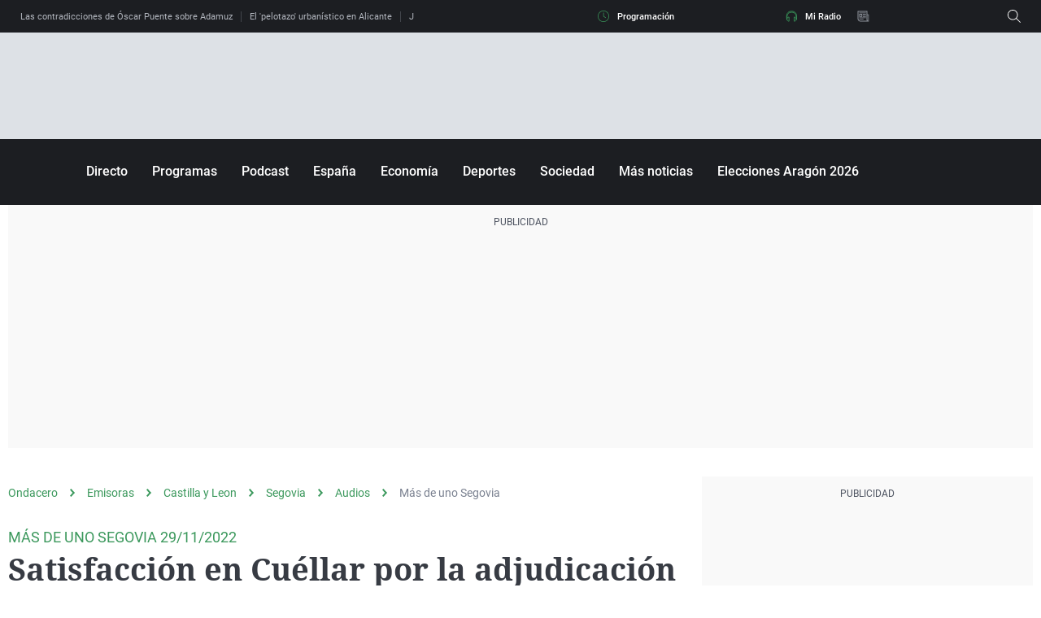

--- FILE ---
content_type: application/x-javascript;charset=utf-8
request_url: https://smetrics.ondacero.es/id?d_visid_ver=5.5.0&d_fieldgroup=A&mcorgid=09DCC8AD54D410FF0A4C98A6%40AdobeOrg&mid=91116488818646039180967677341578101997&ts=1769907461185
body_size: -35
content:
{"mid":"91116488818646039180967677341578101997"}